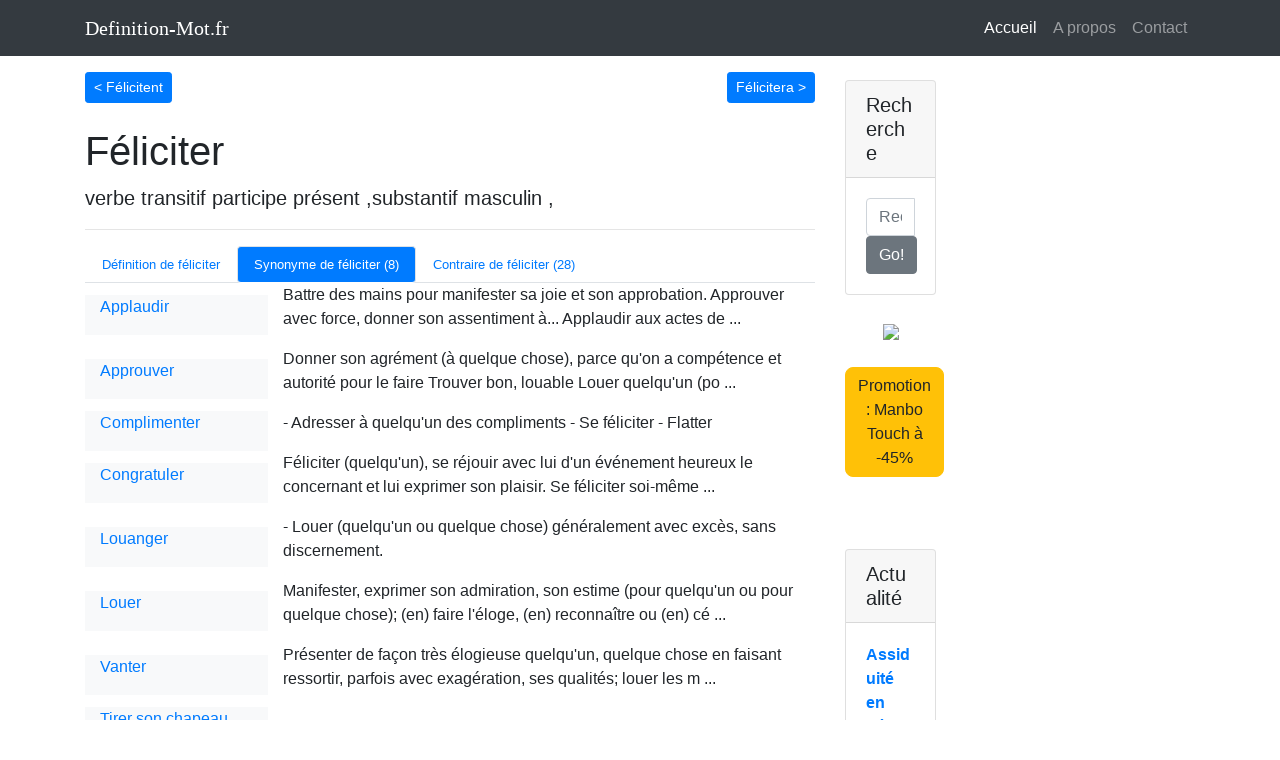

--- FILE ---
content_type: text/html; charset=utf-8
request_url: https://definition-mot.fr/feliciter/synonyme/
body_size: 4903
content:
<!DOCTYPE html>
<html lang="fr">

<head>
  <meta charset="utf-8">
  <title>Synonyme de Féliciter (8)</title>

  
  <script async src="https://www.googletagmanager.com/gtag/js?id=UA-38479264-1"></script>
  <script>
  window.dataLayer = window.dataLayer || [];
  function gtag(){dataLayer.push(arguments);}
  gtag('js', new Date());

  gtag('config', 'UA-38479264-1');
  </script>
  <meta name="viewport" content="width=device-width, initial-scale=1, shrink-to-fit=no">
  <meta name="description" content="">
  <meta name="author" content="">

  
  <link href="/static/vendor/bootstrap/css/bootstrap.min.css" rel="stylesheet">
  
  <link href="/static/css/blog-post.css" rel="stylesheet">
  
  <script async src="https://pagead2.googlesyndication.com/pagead/js/adsbygoogle.js?client=ca-pub-6373195105976021"
	       crossorigin="anonymous"></script>
  

  


  <link rel="canonical" href="/feliciter/synonyme/" />
</head>

<body>

  
  <nav class="navbar navbar-expand-lg navbar-dark bg-dark fixed-top">
    <div class="container">
      <a class="navbar-brand" href="/">Definition-Mot.fr</a>
      <button class="navbar-toggler" type="button" data-toggle="collapse" data-target="#navbarResponsive" aria-controls="navbarResponsive" aria-expanded="false" aria-label="Toggle navigation">
        <span class="navbar-toggler-icon"></span>
      </button>
      <div class="collapse navbar-collapse" id="navbarResponsive">
        <ul class="navbar-nav ml-auto">
          <li class="nav-item active">
            <a class="nav-link" href="/">Accueil
              <span class="sr-only">(current)</span>
            </a>
          </li>
          <li class="nav-item">
            <a class="nav-link" href="/a-propos/">A propos</a>
          </li>
          <li class="nav-item">
            <a class="nav-link" href="/contact/">Contact</a>
          </li>
        </ul>
      </div>
    </div>
  </nav>

  
  <div class="container">

    <div class="row">

      
      <div class="col-lg-8">

        
        <p class="lead">
<div class="d-flex justify-content-between"><div class="float-left">
	<a href="/felicitent/" role="button">
	<button type="button" class="btn btn-primary btn-sm">&lt; Félicitent <i class="fa fa-caret-right"></i></button>
	</a>
</div>


<div class="float-right">
	<a href="/felicitera/" role="button">
	<button type="button" class="btn btn-primary btn-sm">Félicitera &gt; <i class="fa fa-caret-right"></i></button>
	</a>
</div>


</div>


 
<h1 class="mt-4">Féliciter</h1>


<p class="lead">
 verbe transitif participe  présent ,substantif  masculin ,
</p>

<hr>

<ul class="nav nav-tabs nav-pills small">
  <li class="nav-item">
    <a class="nav-link " href="/feliciter/">Définition de féliciter</a>
  </li>
 
  <li class="nav-item">
    <a class="nav-link active" href="/feliciter/synonyme/">Synonyme de féliciter (8)</a>
  </li>

 
  <li class="nav-item">
    <a class="nav-link " href="/feliciter/contraire/">Contraire de féliciter (28)</a>
  </li>

</ul>


<div class="container-fluid">
  
  <div class="row">
    <div class="col-sm-3 bg-light my-auto h-100">
      <p><a href="/applaudir/">Applaudir</a></p>
    </div>
    <div class="col-sm-9 my-auto">
      <p> Battre des mains pour manifester sa joie et son approbation.
 Approuver avec force, donner son assentiment à...
 Applaudir aux actes de ...</p>
    </div>
  </div>

  <div class="row">
    <div class="col-sm-3 bg-light my-auto h-100">
      <p><a href="/approuver/">Approuver</a></p>
    </div>
    <div class="col-sm-9 my-auto">
      <p> Donner son agrément (à quelque chose), parce qu&#39;on a compétence et autorité pour le faire
 Trouver bon, louable
 Louer quelqu&#39;un (po ...</p>
    </div>
  </div>

  <div class="row">
    <div class="col-sm-3 bg-light my-auto h-100">
      <p><a href="/complimenter/">Complimenter</a></p>
    </div>
    <div class="col-sm-9 my-auto">
      <p>- Adresser à quelqu&#39;un des compliments
- Se féliciter
- Flatter</p>
    </div>
  </div>

  <div class="row">
    <div class="col-sm-3 bg-light my-auto h-100">
      <p><a href="/congratuler/">Congratuler</a></p>
    </div>
    <div class="col-sm-9 my-auto">
      <p> Féliciter (quelqu&#39;un), se réjouir avec lui d&#39;un événement heureux le concernant et lui exprimer son plaisir.
 Se féliciter soi-même ...</p>
    </div>
  </div>

  <div class="row">
    <div class="col-sm-3 bg-light my-auto h-100">
      <p><a href="/louanger/">Louanger</a></p>
    </div>
    <div class="col-sm-9 my-auto">
      <p>- Louer (quelqu&#39;un ou quelque chose) généralement avec excès, sans discernement.</p>
    </div>
  </div>

  <div class="row">
    <div class="col-sm-3 bg-light my-auto h-100">
      <p><a href="/louer/">Louer</a></p>
    </div>
    <div class="col-sm-9 my-auto">
      <p> Manifester, exprimer son admiration, son estime (pour quelqu&#39;un ou pour quelque chose); (en) faire l&#39;éloge, (en) reconnaître ou (en) cé ...</p>
    </div>
  </div>

  <div class="row">
    <div class="col-sm-3 bg-light my-auto h-100">
      <p><a href="/vanter/">Vanter</a></p>
    </div>
    <div class="col-sm-9 my-auto">
      <p> Présenter de façon très élogieuse quelqu&#39;un, quelque chose en faisant ressortir, parfois avec exagération, ses qualités; louer les m ...</p>
    </div>
  </div>

  <div class="row">
    <div class="col-sm-3 bg-light my-auto h-100">
      <p><a href="/tirer-son-chapeau/">Tirer son chapeau</a></p>
    </div>
    <div class="col-sm-9 my-auto">
      <p></p>
    </div>
  </div>

</div>





<p class="lead"></p>

 
<hr \>
<div class="col-md-12">
<div class="text-center">
<img alt="Synonyme de Féliciter : Applaudir Approuver Complimenter Congratuler Louanger Louer Vanter Tirer son chapeau " src="/images/g/synonyme_feliciter.png" class="img-responsive">
</div>
</div>




<hr>


Voici une liste complémentaire des synonymes des synomymes de Féliciter :
<p class="lead">
<div class="container">
    <div class="row justify-content-md-center">
      
      <div class="col-lg-3"><p><a href="/acclamer/">Acclamer</a></p></div>
      
      <div class="col-lg-3"><p><a href="/admirer/">Admirer</a></p></div>
      
      <div class="col-lg-3"><p><a href="/approuver/">Approuver</a></p></div>
      
      <div class="col-lg-3"><p><a href="/benir/">Bénir</a></p></div>
      
      <div class="col-lg-3"><p><a href="/bisser/">Bisser</a></p></div>
      
      <div class="col-lg-3"><p><a href="/complimenter/">Complimenter</a></p></div>
      
      <div class="col-lg-3"><p><a href="/consentir/">Consentir</a></p></div>
      
      <div class="col-lg-3"><p><a href="/encourager/">Encourager</a></p></div>
      
      <div class="col-lg-3"><p><a href="/exalter/">Exalter</a></p></div>
      
      <div class="col-lg-3"><p><a href="/feliciter/">Féliciter</a></p></div>
      
      <div class="col-lg-3"><p><a href="/ovationner/">Ovationner</a></p></div>
      
      <div class="col-lg-3"><p><a href="/saluer/">Saluer</a></p></div>
      
      <div class="col-lg-3"><p><a href="/vanter/">Vanter</a></p></div>
      
      <div class="col-lg-3"><p><a href="/tomber-d-accord/">Tomber d&#39;accord</a></p></div>
      
      <div class="col-lg-3"><p><a href="/porter-aux-nues/">Porter aux nues</a></p></div>
      
      <div class="col-lg-3"><p><a href="/s-exclamer/">S&#39;exclamer</a></p></div>
      
      <div class="col-lg-3"><p><a href="/battre-des-mains/">Battre des mains</a></p></div>
      
      <div class="col-lg-3"><p><a href="/claquer-des-mains/">Claquer des mains</a></p></div>
      
      <div class="col-lg-3"><p><a href="/se-feliciter/">Se féliciter</a></p></div>
      
      <div class="col-lg-3"><p><a href="/se-rejouir/">Se réjouir</a></p></div>
      
      <div class="col-lg-3"><p><a href="/acceder/">Accéder</a></p></div>
      
      <div class="col-lg-3"><p><a href="/accepter/">Accepter</a></p></div>
      
      <div class="col-lg-3"><p><a href="/acclamer/">Acclamer</a></p></div>
      
      <div class="col-lg-3"><p><a href="/acquiescer/">Acquiescer</a></p></div>
      
      <div class="col-lg-3"><p><a href="/adherer/">Adhérer</a></p></div>
      
      <div class="col-lg-3"><p><a href="/admettre/">Admettre</a></p></div>
      
      <div class="col-lg-3"><p><a href="/adopter/">Adopter</a></p></div>
      
      <div class="col-lg-3"><p><a href="/agreer/">Agréer</a></p></div>
      
      <div class="col-lg-3"><p><a href="/allouer/">Allouer</a></p></div>
      
      <div class="col-lg-3"><p><a href="/applaudir/">Applaudir</a></p></div>
      
      <div class="col-lg-3"><p><a href="/apprecier/">Apprécier</a></p></div>
      
      <div class="col-lg-3"><p><a href="/autoriser/">Autoriser</a></p></div>
      
      <div class="col-lg-3"><p><a href="/avouer/">Avouer</a></p></div>
      
      <div class="col-lg-3"><p><a href="/cautionner/">Cautionner</a></p></div>
      
      <div class="col-lg-3"><p><a href="/ceder/">Céder</a></p></div>
      
      <div class="col-lg-3"><p><a href="/complimenter/">Complimenter</a></p></div>
      
      <div class="col-lg-3"><p><a href="/comprendre/">Comprendre</a></p></div>
      
      <div class="col-lg-3"><p><a href="/confirmer/">Confirmer</a></p></div>
      
      <div class="col-lg-3"><p><a href="/congratuler/">Congratuler</a></p></div>
      
      <div class="col-lg-3"><p><a href="/consentir/">Consentir</a></p></div>
      
      <div class="col-lg-3"><p><a href="/encherir/">Enchérir</a></p></div>
      
      <div class="col-lg-3"><p><a href="/encourager/">Encourager</a></p></div>
      
      <div class="col-lg-3"><p><a href="/enteriner/">Entériner</a></p></div>
      
      <div class="col-lg-3"><p><a href="/feliciter/">Féliciter</a></p></div>
      
      <div class="col-lg-3"><p><a href="/glorifier/">Glorifier</a></p></div>
      
      <div class="col-lg-3"><p><a href="/gouter/">Goûter</a></p></div>
      
      <div class="col-lg-3"><p><a href="/homologuer/">Homologuer</a></p></div>
      
      <div class="col-lg-3"><p><a href="/louanger/">Louanger</a></p></div>
      
      <div class="col-lg-3"><p><a href="/louer/">Louer</a></p></div>
      
      <div class="col-lg-3"><p><a href="/opiner/">Opiner</a></p></div>
      
      <div class="col-lg-3"><p><a href="/permettre/">Permettre</a></p></div>
      
      <div class="col-lg-3"><p><a href="/ratifier/">Ratifier</a></p></div>
      
      <div class="col-lg-3"><p><a href="/sanctionner/">Sanctionner</a></p></div>
      
      <div class="col-lg-3"><p><a href="/signer/">Signer</a></p></div>
      
      <div class="col-lg-3"><p><a href="/souscrire/">Souscrire</a></p></div>
      
      <div class="col-lg-3"><p><a href="/tolerer/">Tolérer</a></p></div>
      
      <div class="col-lg-3"><p><a href="/valider/">Valider</a></p></div>
      
      <div class="col-lg-3"><p><a href="/vanter/">Vanter</a></p></div>
      
      <div class="col-lg-3"><p><a href="/tomber-d-accord/">Tomber d&#39;accord</a></p></div>
      
      <div class="col-lg-3"><p><a href="/se-rallier/">Se rallier</a></p></div>
      
      <div class="col-lg-3"><p><a href="/trouver-bon/">Trouver bon</a></p></div>
      
      <div class="col-lg-3"><p><a href="/etre-pour/">Être pour</a></p></div>
      
      <div class="col-lg-3"><p><a href="/abonder-dans/">Abonder dans</a></p></div>
      
      <div class="col-lg-3"><p><a href="/bonneter/">Bonneter</a></p></div>
      
      <div class="col-lg-3"><p><a href="/dire-amen/">Dire amen</a></p></div>
      
      <div class="col-lg-3"><p><a href="/faire-chorus/">Faire chorus</a></p></div>
      
      <div class="col-lg-3"><p><a href="/juger-bon/">Juger bon</a></p></div>
      
      <div class="col-lg-3"><p><a href="/aduler/">Aduler</a></p></div>
      
      <div class="col-lg-3"><p><a href="/applaudir/">Applaudir</a></p></div>
      
      <div class="col-lg-3"><p><a href="/approuver/">Approuver</a></p></div>
      
      <div class="col-lg-3"><p><a href="/baratiner/">Baratiner</a></p></div>
      
      <div class="col-lg-3"><p><a href="/congratuler/">Congratuler</a></p></div>
      
      <div class="col-lg-3"><p><a href="/encenser/">Encenser</a></p></div>
      
      <div class="col-lg-3"><p><a href="/encourager/">Encourager</a></p></div>
      
      <div class="col-lg-3"><p><a href="/feliciter/">Féliciter</a></p></div>
      
      <div class="col-lg-3"><p><a href="/flagorner/">Flagorner</a></p></div>
      
      <div class="col-lg-3"><p><a href="/flatter/">Flatter</a></p></div>
      
      <div class="col-lg-3"><p><a href="/glorifier/">Glorifier</a></p></div>
      
      <div class="col-lg-3"><p><a href="/louer/">Louer</a></p></div>
      
      <div class="col-lg-3"><p><a href="/vanter/">Vanter</a></p></div>
      
      <div class="col-lg-3"><p><a href="/tirer-son-chapeau/">Tirer son chapeau</a></p></div>
      
      <div class="col-lg-3"><p><a href="/approuver/">Approuver</a></p></div>
      
      <div class="col-lg-3"><p><a href="/complimenter/">Complimenter</a></p></div>
      
      <div class="col-lg-3"><p><a href="/feliciter/">Féliciter</a></p></div>
      
      <div class="col-lg-3"><p><a href="/admirer/">Admirer</a></p></div>
      
      <div class="col-lg-3"><p><a href="/aduler/">Aduler</a></p></div>
      
      <div class="col-lg-3"><p><a href="/approuver/">Approuver</a></p></div>
      
      <div class="col-lg-3"><p><a href="/benir/">Bénir</a></p></div>
      
      <div class="col-lg-3"><p><a href="/courtiser/">Courtiser</a></p></div>
      
      <div class="col-lg-3"><p><a href="/encenser/">Encenser</a></p></div>
      
      <div class="col-lg-3"><p><a href="/exalter/">Exalter</a></p></div>
      
      <div class="col-lg-3"><p><a href="/feliciter/">Féliciter</a></p></div>
      
      <div class="col-lg-3"><p><a href="/flatter/">Flatter</a></p></div>
      
      <div class="col-lg-3"><p><a href="/glorifier/">Glorifier</a></p></div>
      
      <div class="col-lg-3"><p><a href="/louer/">Louer</a></p></div>
      
      <div class="col-lg-3"><p><a href="/magnifier/">Magnifier</a></p></div>
      
      <div class="col-lg-3"><p><a href="/admirer/">Admirer</a></p></div>
      
      <div class="col-lg-3"><p><a href="/affermer/">Affermer</a></p></div>
      
      <div class="col-lg-3"><p><a href="/affreter/">Affréter</a></p></div>
      
      <div class="col-lg-3"><p><a href="/amodier/">Amodier</a></p></div>
      
      <div class="col-lg-3"><p><a href="/approuver/">Approuver</a></p></div>
      
      <div class="col-lg-3"><p><a href="/arreter/">Arrêter</a></p></div>
      
      <div class="col-lg-3"><p><a href="/benir/">Bénir</a></p></div>
      
      <div class="col-lg-3"><p><a href="/blasonner/">Blasonner</a></p></div>
      
      <div class="col-lg-3"><p><a href="/canoniser/">Canoniser</a></p></div>
      
      <div class="col-lg-3"><p><a href="/caresser/">Caresser</a></p></div>
      
      <div class="col-lg-3"><p><a href="/celebrer/">Célébrer</a></p></div>
      
      <div class="col-lg-3"><p><a href="/chanter/">Chanter</a></p></div>
      
      <div class="col-lg-3"><p><a href="/complimenter/">Complimenter</a></p></div>
      
      <div class="col-lg-3"><p><a href="/deifier/">Déifier</a></p></div>
      
      <div class="col-lg-3"><p><a href="/diviniser/">Diviniser</a></p></div>
      
      <div class="col-lg-3"><p><a href="/elever/">Élever</a></p></div>
      
      <div class="col-lg-3"><p><a href="/encenser/">Encenser</a></p></div>
      
      <div class="col-lg-3"><p><a href="/enguirlander/">Enguirlander</a></p></div>
      
      <div class="col-lg-3"><p><a href="/entonner/">Entonner</a></p></div>
      
      <div class="col-lg-3"><p><a href="/exalter/">Exalter</a></p></div>
      
      <div class="col-lg-3"><p><a href="/feliciter/">Féliciter</a></p></div>
      
      <div class="col-lg-3"><p><a href="/flagorner/">Flagorner</a></p></div>
      
      <div class="col-lg-3"><p><a href="/flatter/">Flatter</a></p></div>
      
      <div class="col-lg-3"><p><a href="/freter/">Fréter</a></p></div>
      
      <div class="col-lg-3"><p><a href="/glorifier/">Glorifier</a></p></div>
      
      <div class="col-lg-3"><p><a href="/louanger/">Louanger</a></p></div>
      
      <div class="col-lg-3"><p><a href="/magnifier/">Magnifier</a></p></div>
      
      <div class="col-lg-3"><p><a href="/noliser/">Noliser</a></p></div>
      
      <div class="col-lg-3"><p><a href="/precher/">Prêcher</a></p></div>
      
      <div class="col-lg-3"><p><a href="/preconiser/">Préconiser</a></p></div>
      
      <div class="col-lg-3"><p><a href="/proner/">Prôner</a></p></div>
      
      <div class="col-lg-3"><p><a href="/publier/">Publier</a></p></div>
      
      <div class="col-lg-3"><p><a href="/recommander/">Recommander</a></p></div>
      
      <div class="col-lg-3"><p><a href="/rehausser/">Rehausser</a></p></div>
      
      <div class="col-lg-3"><p><a href="/relever/">Relever</a></p></div>
      
      <div class="col-lg-3"><p><a href="/remercier/">Remercier</a></p></div>
      
      <div class="col-lg-3"><p><a href="/reserver/">Réserver</a></p></div>
      
      <div class="col-lg-3"><p><a href="/retenir/">Retenir</a></p></div>
      
      <div class="col-lg-3"><p><a href="/vanter/">Vanter</a></p></div>
      
      <div class="col-lg-3"><p><a href="/porter-aux-nues/">Porter aux nues</a></p></div>
      
      <div class="col-lg-3"><p><a href="/arrenter/">Arrenter</a></p></div>
      
      <div class="col-lg-3"><p><a href="/faire-l-eloge/">Faire l&#39;éloge</a></p></div>
      
      <div class="col-lg-3"><p><a href="/couvrir-de-fleurs/">Couvrir de fleurs</a></p></div>
      
      <div class="col-lg-3"><p><a href="/apotheoser/">Apothéoser</a></p></div>
      
      <div class="col-lg-3"><p><a href="/tresser-des-couronnes/">Tresser des couronnes</a></p></div>
      
      <div class="col-lg-3"><p><a href="/passer-la-pommade/">Passer la pommade</a></p></div>
      
      <div class="col-lg-3"><p><a href="/acclamer/">Acclamer</a></p></div>
      
      <div class="col-lg-3"><p><a href="/applaudir/">Applaudir</a></p></div>
      
      <div class="col-lg-3"><p><a href="/approuver/">Approuver</a></p></div>
      
      <div class="col-lg-3"><p><a href="/celebrer/">Célébrer</a></p></div>
      
      <div class="col-lg-3"><p><a href="/complimenter/">Complimenter</a></p></div>
      
      <div class="col-lg-3"><p><a href="/elever/">Élever</a></p></div>
      
      <div class="col-lg-3"><p><a href="/encenser/">Encenser</a></p></div>
      
      <div class="col-lg-3"><p><a href="/entonner/">Entonner</a></p></div>
      
      <div class="col-lg-3"><p><a href="/exalter/">Exalter</a></p></div>
      
      <div class="col-lg-3"><p><a href="/feliciter/">Féliciter</a></p></div>
      
      <div class="col-lg-3"><p><a href="/flatter/">Flatter</a></p></div>
      
      <div class="col-lg-3"><p><a href="/glorifier/">Glorifier</a></p></div>
      
      <div class="col-lg-3"><p><a href="/louer/">Louer</a></p></div>
      
      <div class="col-lg-3"><p><a href="/precher/">Prêcher</a></p></div>
      
      <div class="col-lg-3"><p><a href="/preconiser/">Préconiser</a></p></div>
      
      <div class="col-lg-3"><p><a href="/proner/">Prôner</a></p></div>
      
      <div class="col-lg-3"><p><a href="/publier/">Publier</a></p></div>
      
      <div class="col-lg-3"><p><a href="/recommander/">Recommander</a></p></div>
      
      <div class="col-lg-3"><p><a href="/rehausser/">Rehausser</a></p></div>
      
      <div class="col-lg-3"><p><a href="/sonner/">Sonner</a></p></div>
      
      <div class="col-lg-3"><p><a href="/surfaire/">Surfaire</a></p></div>
      
      <div class="col-lg-3"><p><a href="/faire-valoir-1/">Faire valoir</a></p></div>
      
      <div class="col-lg-3"><p><a href="/porter-aux-nues/">Porter aux nues</a></p></div>
      
      <div class="col-lg-3"><p><a href="/parler-pour/">Parler pour</a></p></div>
      
      <div class="col-lg-3"><p><a href="/porter-au-pinacle/">Porter au pinacle</a></p></div>
      
      <div class="col-lg-3"><p><a href="/faire-mousser/">Faire mousser</a></p></div>
      
    </div>
</div>
</p>




<hr>



<p>
<script async src="https://pagead2.googlesyndication.com/pagead/js/adsbygoogle.js"></script>

<ins class="adsbygoogle"
     style="display:block"
     data-ad-client="ca-pub-6373195105976021"
     data-ad-slot="5220494054"
     data-ad-format="auto"
     data-full-width-responsive="true"></ins>
<script>
     (adsbygoogle = window.adsbygoogle || []).push({});
</script>
</p>
 

<div class="card">
  <h5 class="card-header">Définitions à la une</h5>
  <div class="card-body">
    <div class="input-group">

     <div class="container">
    <div class="row justify-content-md-center">
      
      <div class="col-lg-3"><p><a href="https://definition-mot.fr/abnegation/">Abnégation</a></p></div>
      
      <div class="col-lg-3"><p><a href="https://definition-mot.fr/agnostique/">Agnostique</a></p></div>
      
      <div class="col-lg-3"><p><a href="https://definition-mot.fr/antonyme/">Antonyme</a></p></div>
      
      <div class="col-lg-3"><p><a href="https://definition-mot.fr/apprehender/">Appréhender</a></p></div>

      <div class="col-lg-3"><p><a href="https://definition-mot.fr/assiduite/">Assiduité</a></p></div>
      
      <div class="col-lg-3"><p><a href="https://definition-mot.fr/atypique/">Atypique</a></p></div>
      
      <div class="col-lg-3"><p><a href="https://definition-mot.fr/bucolique/">Bucolique</a></p></div>
      
      <div class="col-lg-3"><p><a href="https://definition-mot.fr/caracteristique/">Caractéristique</a></p></div>
      
      <div class="col-lg-3"><p><a href="https://definition-mot.fr/caustique/">Caustique</a></p></div>
      
      <div class="col-lg-3"><p><a href="https://condescendant.fr/">Condescendant</a></p></div>
      
      <div class="col-lg-3"><p><a href="https://definition-mot.fr/contraire/">Contraire</a></p></div>
      
      <div class="col-lg-3"><p><a href="https://definition-mot.fr/dictionnaire/">Dictionnaire</a></p></div>
      
      <div class="col-lg-3"><p><a href="https://definition-mot.fr/diligence/">Diligence</a></p></div>
      
      <div class="col-lg-3"><p><a href="https://definition-mot.fr/eclectique/">Éclectique</a></p></div>
      
      <div class="col-lg-3"><p><a href="https://definition-mot.fr/empathie/">Empathie</a></p></div>
      
      <div class="col-lg-3"><p><a href="https://definition-mot.fr/epicurien/">Épicurien</a></p></div>
      
      <div class="col-lg-3"><p><a href="https://definition-mot.fr/fanfaron/">Fanfaron</a></p></div>
      
      <div class="col-lg-3"><p><a href="https://definition-mot.fr/heteroclite/">Hétéroclite</a></p></div>
      
      <div class="col-lg-3"><p><a href="https://definition-mot.fr/hypocrite/">Hypocrite</a></p></div>
      
      <div class="col-lg-3"><p><a href="https://definition-mot.fr/iconoclaste/">Iconoclaste</a></p></div>
      
      <div class="col-lg-3"><p><a href="https://definition-mot.fr/idoine/">Idoine</a></p></div>
      
      <div class="col-lg-3"><p><a href="https://definition-mot.fr/immuable/">Immuable</a></p></div>
      
      <div class="col-lg-3"><p><a href="https://definition-mot.fr/inherent/">Inhérent</a></p></div>
      
      <div class="col-lg-3"><p><a href="https://definition-mot.fr/inherente/">Inhérente</a></p></div>
      
      <div class="col-lg-3"><p><a href="https://definition-mot.fr/inherentes/">Inhérentes</a></p></div>
      
      <div class="col-lg-3"><p><a href="https://definition-mot.fr/insatiable/">Insatiable</a></p></div>
      
      <div class="col-lg-3"><p><a href="https://definition-mot.fr/introverti/">Introverti</a></p></div>
      
      <div class="col-lg-3"><p><a href="https://definition-mot.fr/magnanime/">Magnanime</a></p></div>
      
      <div class="col-lg-3"><p><a href="https://definition-mot.fr/nonobstant/">Nonobstant</a></p></div>
      
      <div class="col-lg-3"><p><a href="https://definition-mot.fr/onirique/">Onirique</a></p></div>
      
      <div class="col-lg-3"><p><a href="https://definition-mot.fr/paroxysme/">Paroxysme</a></p></div>
      
      <div class="col-lg-3"><p><a href="https://definition-mot.fr/pragmatique/">Pragmatique</a></p></div>
      
      <div class="col-lg-3"><p><a href="https://definition-mot.fr/prolixe/">Prolixe</a></p></div>
      
      <div class="col-lg-3"><p><a href="https://definition-mot.fr/prosperite/">Prospérité</a></p></div>
      
      <div class="col-lg-3"><p><a href="https://definition-mot.fr/redhibitoire/">Rédhibitoire</a></p></div>
      
      <div class="col-lg-3"><p><a href="https://definition-mot.fr/roboratif/">Roboratif</a></p></div>
      
      <div class="col-lg-3"><p><a href="https://definition-mot.fr/sollicitude/">Sollicitude</a></p></div>
      
      <div class="col-lg-3"><p><a href="https://definition-mot.fr/sporadique/">Sporadique</a></p></div>

      <div class="col-lg-3"><p><a href="https://definition-mot.fr/stigmatiser/">Stigmatiser</a></p></div>
      
      <div class="col-lg-3"><p><a href="https://definition-mot.fr/sulfite/">Sulfite</a></p></div>

      <div class="col-lg-3"><p><a href="https://definition-mot.fr/taciturne/">Taciturne</a></p></div>
      
      <div class="col-lg-3"><p><a href="https://definition-mot.fr/technocrate/">Technocrate</a></p></div>
      
      <div class="col-lg-3"><p><a href="https://definition-mot.fr/versatile/">Versatile</a></p></div>
      
    </div>
</div> 

    </div>
  </div>
</div>
</p>
</p>

<div align="center">
<a href="https://amzn.to/3PYqq5k"><img src="/static/images/bled.jpg"></a>
<br />
<br />
<a href="https://amzn.to/3PYqq5k" type="button" class="btn btn-warning" style="border-radius: 8px; font-family: Arial, Helvetica, sans-serif; align: center">Le Bled Tout-en-un (12,90€)</a>
<b>Saisissez l'opportunité de perfectionner votre français !<b>
Dites adieu aux erreurs de grammaire et d'orthographe avec "Le Bled Tout-en-un". Votre guide complet pour maîtriser la langue française.
</div>
<br />
<br />

      </div>

      
      <div class="col-md-4">

          
          <form action="/recherche/" method="POST" role="form" class="form-horizontal">
          <div class="card my-4">
            <h5 class="card-header">Recherche </h5>
            <div class="card-body">
              <div class="input-group">
                <input name="q" type="text" class="form-control" placeholder="Recherche...">
                <span class="input-group-btn">
                  <button type="submit" class="btn btn-secondary" type="button">Go!</button>
                </span>
              </div>
            </div>
          </div>
        </form>

<div align="center">
<a href="https://amzn.to/3KbSfmS"><img src="/static/images/amazon_mambo_touch.jpg"></a>
<br />
<br />
<a href="https://amzn.to/3KbSfmS" type="button" class="btn btn-warning" style="border-radius: 8px; font-family: Arial, Helvetica, sans-serif; align: center">Promotion : Manbo Touch à -45%</a>
</div>
<br />
<br />



          <div class="card my-4">
            <h5 class="card-header">Actualité</h5>
            <div class="card-body">
      <p><a href="https://definition-mot.fr/assiduite/">Assiduité en période de coronavirus</a></p>
      <p><a href="https://definition-mot.fr/frugaux/">Qui sont les pays frugaux en Europe ?</a></p>
      <p><a href="https://condescendant.fr">Suis-je condescendant ?</a></p>
      <p><a href="https://touille.fr/ustensile/robot-cuisine-black-friday/" target="_blank">Black Friday Robot de cuisine</a></p>
      <p><a href="https://touille.fr/ustensile/robot-cuisine-black-friday/" target="_blank">Black Friday Thermomix</a></p>
            </div>
          </div>



</div>

</div>


</div>


  
  <footer class="py-5">
    <div class="container">
      <p class="m-0 text-center">Copyright &copy; Definition-Mot.fr 2022</p>
    </div>
    
  </footer>

  
  <script src="/static/vendor/jquery/jquery.min.js"></script>
  <script src="/static/vendor/bootstrap/js/bootstrap.bundle.min.js"></script>

<script defer src="https://static.cloudflareinsights.com/beacon.min.js/vcd15cbe7772f49c399c6a5babf22c1241717689176015" integrity="sha512-ZpsOmlRQV6y907TI0dKBHq9Md29nnaEIPlkf84rnaERnq6zvWvPUqr2ft8M1aS28oN72PdrCzSjY4U6VaAw1EQ==" data-cf-beacon='{"version":"2024.11.0","token":"732c06bd60f84efe98942f4529f5530a","r":1,"server_timing":{"name":{"cfCacheStatus":true,"cfEdge":true,"cfExtPri":true,"cfL4":true,"cfOrigin":true,"cfSpeedBrain":true},"location_startswith":null}}' crossorigin="anonymous"></script>
</body>

</html>


--- FILE ---
content_type: text/html; charset=utf-8
request_url: https://www.google.com/recaptcha/api2/aframe
body_size: 267
content:
<!DOCTYPE HTML><html><head><meta http-equiv="content-type" content="text/html; charset=UTF-8"></head><body><script nonce="RAeoGv3GaZlGSSfYbGoZWA">/** Anti-fraud and anti-abuse applications only. See google.com/recaptcha */ try{var clients={'sodar':'https://pagead2.googlesyndication.com/pagead/sodar?'};window.addEventListener("message",function(a){try{if(a.source===window.parent){var b=JSON.parse(a.data);var c=clients[b['id']];if(c){var d=document.createElement('img');d.src=c+b['params']+'&rc='+(localStorage.getItem("rc::a")?sessionStorage.getItem("rc::b"):"");window.document.body.appendChild(d);sessionStorage.setItem("rc::e",parseInt(sessionStorage.getItem("rc::e")||0)+1);localStorage.setItem("rc::h",'1762483882900');}}}catch(b){}});window.parent.postMessage("_grecaptcha_ready", "*");}catch(b){}</script></body></html>